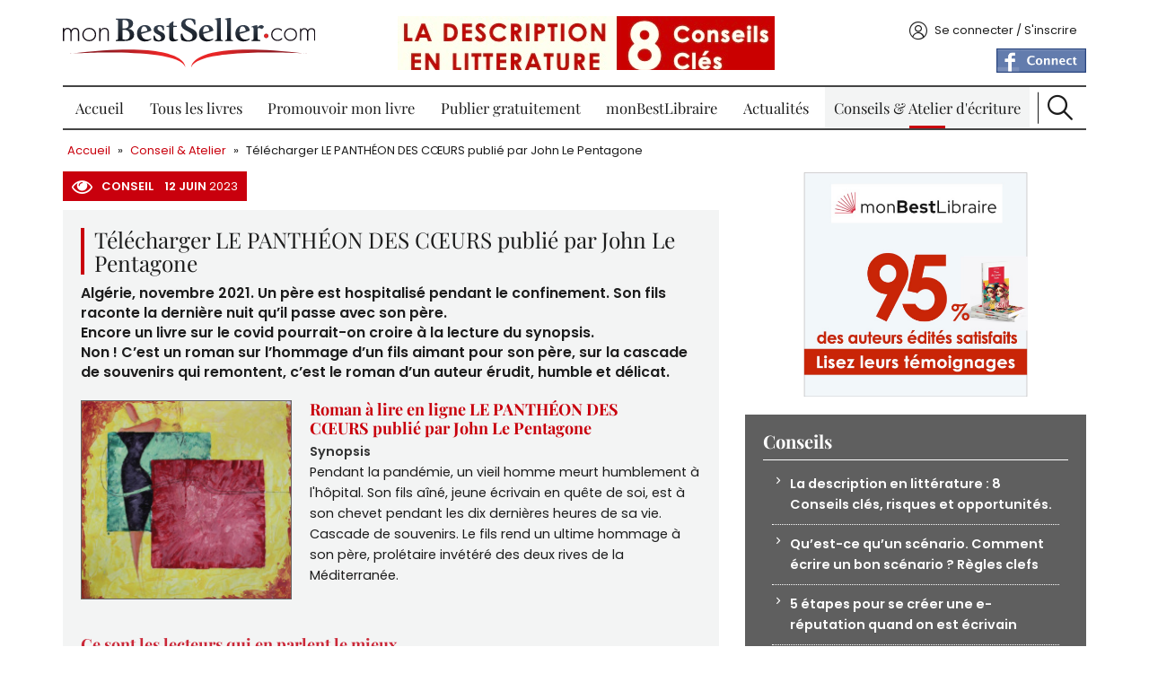

--- FILE ---
content_type: text/html; charset=utf-8
request_url: https://www.monbestseller.com/actualites-litteraire-conseil/18844-telecharger-le-pantheon-des-coeurs-publie-par-john-le-pentagone
body_size: 10726
content:
<!DOCTYPE html PUBLIC "-//W3C//DTD XHTML+RDFa 1.0//EN"
  "http://www.w3.org/MarkUp/DTD/xhtml-rdfa-1.dtd">
<html xmlns="http://www.w3.org/1999/xhtml" xml:lang="fr" version="XHTML+RDFa 1.0" dir="ltr"
  xmlns:og="https://ogp.me/ns#">

  <head profile="http://www.w3.org/1999/xhtml/vocab">
    <meta http-equiv="Content-Type" content="text/html; charset=utf-8" />
<link rel="shortcut icon" href="https://www.monbestseller.com/sites/all/themes/mbs/favicon.ico" type="image/vnd.microsoft.icon" />
<meta name="description" content="Pendant la pandémie en Algérie, un fils, jeune écrivain en quête de soi, est au chevet de son père pendant les dix dernières heures de sa vie." />
<meta name="generator" content="Drupal 7 (http://drupal.org)" />
<link rel="canonical" href="https://www.monbestseller.com/actualites-litteraire-conseil/18844-telecharger-le-pantheon-des-coeurs-publie-par-john-le-pentagone" />
<link rel="shortlink" href="https://www.monbestseller.com/node/18844" />
<meta property="og:site_name" content="monBestSeller.com" />
<meta property="og:type" content="article" />
<meta property="og:url" content="https://www.monbestseller.com/actualites-litteraire-conseil/18844-telecharger-le-pantheon-des-coeurs-publie-par-john-le-pentagone" />
<meta property="og:title" content="Télécharger LE PANTHÉON DES CŒURS publié par John Le Pentagone" />
<meta property="og:description" content="Roman à lire en ligne LE PANTHÉON DES CŒURS publié par John Le Pentagone Synopsis Pendant la pandémie, un vieil homme meurt humblement à l&#039;hôpital. Son fils aîné, jeune écrivain en quête de soi, est à son chevet pendant les dix dernières heures de sa vie. Cascade de souvenirs. Le fils rend un ultime hommage à son père, prolétaire invétéré des deux rives de la Méditerranée. Ce sont les lecteurs qui en parlent le mieux Sandrine C Magnifique titre." />
<meta property="og:updated_time" content="2023-06-12T15:18:09+02:00" />
<meta property="og:image" content="https://www.monbestseller.com/sites/default/files/conseil/le_pantheon_des_coeurs_par_john_le_pentagone_.jpg" />
<meta property="article:published_time" content="2023-06-10T13:29:01+02:00" />
<meta property="article:modified_time" content="2023-06-12T15:18:09+02:00" />
    <meta content="width=device-width, initial-scale=1, minimal-ui" name="viewport" />
    <title>Télécharger LE PANTHÉON DES CŒURS publié par John Le Pentagone</title>

    <link rel="preload" href="/sites/all/themes/mbs/fonts-ga/playfair-display-v28-latin-regular.woff2" as="font" type="font/woff2" crossorigin />
    <link rel="preload" href="/sites/all/themes/mbs/fonts-ga/playfair-display-v28-latin-700.woff2" as="font" type="font/woff2" crossorigin />
    <link rel="preload" href="/sites/all/themes/mbs/fonts-ga/poppins-v19-latin-regular.woff2" as="font" type="font/woff2" crossorigin />
    <link rel="preload" href="/sites/all/themes/mbs/fonts-ga/poppins-v19-latin-600.woff2" as="font" type="font/woff2" crossorigin />
    <link rel="preload" href="/sites/all/themes/mbs/fonts-ga/poppins-v19-latin-700.woff2" as="font" type="font/woff2" crossorigin />

    <link type="text/css" rel="stylesheet" href="https://www.monbestseller.com/sites/default/files/css/css_xE-rWrJf-fncB6ztZfd2huxqgxu4WO-qwma6Xer30m4.css" media="all" />
<link type="text/css" rel="stylesheet" href="https://www.monbestseller.com/sites/default/files/css/css_ZqqvhyE7WLSFRuwwY92ous8onBEmU7jxs2tjmZupA0k.css" media="all" />
<link type="text/css" rel="stylesheet" href="https://www.monbestseller.com/sites/default/files/css/css_NTGWnw4Leuev6Eeui2tZUwB94VBAqXGjy1coKHY_9qU.css" media="all" />
<link type="text/css" rel="stylesheet" href="https://www.monbestseller.com/sites/default/files/css/css_ipp8urSkELqgt0d4b1cOVsEpVeHMtf7oXQJoZxHldtU.css" media="all" />

<!--[if lte IE 8]>
<link type="text/css" rel="stylesheet" href="https://www.monbestseller.com/sites/all/themes/mbs/css/ie8.css?t4sv6w" media="all" />
<![endif]-->

<!--[if lte IE 7]>
<link type="text/css" rel="stylesheet" href="https://www.monbestseller.com/sites/all/themes/mbs/css/ie7.css?t4sv6w" media="all" />
<![endif]-->
    <script type="text/javascript" src="//code.jquery.com/jquery-1.7.2.min.js"></script>
<script type="text/javascript">
<!--//--><![CDATA[//><!--
window.jQuery || document.write("<script src='/sites/all/modules/contrib/jquery_update/replace/jquery/1.7/jquery.min.js'>\x3C/script>")
//--><!]]>
</script>
<script type="text/javascript" src="https://www.monbestseller.com/sites/default/files/js/js_Hfha9RCTNm8mqMDLXriIsKGMaghzs4ZaqJPLj2esi7s.js"></script>
<script type="text/javascript" src="https://www.monbestseller.com/sites/default/files/js/js_EtM-9uqZNTePB6GNNJcG4OMT1XcJbz7j-EgBen-7kSI.js"></script>
<script type="text/javascript" src="https://www.monbestseller.com/sites/default/files/js/js_H4cLI1G_0G_POVnWiEdfJq6oSwOGf24qJnZVrlNaKxg.js"></script>
<script type="text/javascript" src="https://www.monbestseller.com/sites/default/files/js/js_pvr8KqKLzqpRiNDhSRfjOGns1oRtFUWxtBZH2j34f5k.js"></script>
<script type="text/javascript" src="https://www.googletagmanager.com/gtag/js?id=G-KDQESZY19N"></script>
<script type="text/javascript">
<!--//--><![CDATA[//><!--
window.google_analytics_uacct = "G-KDQESZY19N";window.dataLayer = window.dataLayer || [];function gtag(){dataLayer.push(arguments)};gtag("js", new Date());gtag("set", "developer_id.dMDhkMT", true);gtag("config", "G-KDQESZY19N", {"groups":"default","page_path":location.pathname + location.search + location.hash,"link_attribution":true,"allow_ad_personalization_signals":false});
//--><!]]>
</script>
<script type="text/javascript" src="https://www.monbestseller.com/sites/default/files/js/js_yLnOOHcW_BAqtAdKJ694m-7aD-pt9fhOAvq0xfWkWWw.js"></script>
<script type="text/javascript" src="https://www.monbestseller.com/sites/default/files/js/js_jkrD7RRVEUVHIt5mf8cR0PX4s7rCe12vEWKc2-tg6-o.js"></script>
<script type="text/javascript">
<!--//--><![CDATA[//><!--
jQuery.extend(Drupal.settings, {"basePath":"\/","pathPrefix":"","setHasJsCookie":0,"ajaxPageState":{"theme":"mbs","theme_token":"SQywd1u50DTUzdCm22RIzcUFSx3pj98HTcQK59ML99o","js":{"\/\/code.jquery.com\/jquery-1.7.2.min.js":1,"0":1,"misc\/jquery-extend-3.4.0.js":1,"misc\/jquery-html-prefilter-3.5.0-backport.js":1,"misc\/jquery.once.js":1,"misc\/drupal.js":1,"sites\/all\/modules\/contrib\/beautytips\/js\/jquery.bt.min.js":1,"sites\/all\/modules\/contrib\/beautytips\/js\/beautytips.min.js":1,"sites\/all\/modules\/contrib\/jquery_update\/replace\/ui\/external\/jquery.cookie.js":1,"misc\/form-single-submit.js":1,"sites\/all\/modules\/contrib\/admin_menu\/admin_devel\/admin_devel.js":1,"sites\/all\/modules\/contrib\/entityreference\/js\/entityreference.js":1,"public:\/\/languages\/fr_lDqugPN4Dmng1RALcLKU6drvj6c11BHkNNXVQdgeBOM.js":1,"sites\/all\/libraries\/colorbox\/jquery.colorbox-min.js":1,"sites\/all\/modules\/contrib\/colorbox\/js\/colorbox.js":1,"sites\/all\/modules\/contrib\/colorbox\/js\/colorbox_load.js":1,"sites\/all\/modules\/contrib\/colorbox\/js\/colorbox_inline.js":1,"sites\/all\/modules\/custom\/mbs_tracking\/js\/mt.js":1,"sites\/all\/libraries\/uniform\/jquery.uniform.min.js":1,"sites\/all\/modules\/contrib\/uniform\/uniform.js":1,"sites\/all\/modules\/contrib\/google_analytics\/googleanalytics.js":1,"https:\/\/www.googletagmanager.com\/gtag\/js?id=G-KDQESZY19N":1,"1":1,"sites\/all\/modules\/custom\/mbs_ads\/js\/ads-expo.js":1,"sites\/all\/modules\/custom\/mbs_seo\/js\/JsLinks.js":1,"sites\/all\/modules\/custom\/mbs_push\/js\/mbs-push.js":1,"sites\/all\/modules\/custom\/mbs_chapitre\/js\/concours-close.js":1,"sites\/all\/themes\/mbs\/js\/common.js":1,"sites\/all\/themes\/mbs\/js\/burger.js":1,"sites\/all\/themes\/mbs\/js\/scroll-up.js":1},"css":{"modules\/system\/system.base.css":1,"modules\/system\/system.menus.css":1,"modules\/system\/system.messages.css":1,"modules\/system\/system.theme.css":1,"sites\/all\/modules\/contrib\/simplenews\/simplenews.css":1,"modules\/comment\/comment.css":1,"modules\/field\/theme\/field.css":1,"sites\/all\/modules\/contrib\/logintoboggan\/logintoboggan.css":1,"modules\/node\/node.css":1,"modules\/poll\/poll.css":1,"modules\/search\/search.css":1,"modules\/user\/user.css":1,"sites\/all\/modules\/contrib\/views\/css\/views.css":1,"sites\/all\/modules\/contrib\/ckeditor\/css\/ckeditor.css":1,"sites\/all\/libraries\/colorbox\/example1\/colorbox.css":1,"sites\/all\/modules\/contrib\/ctools\/css\/ctools.css":1,"sites\/all\/modules\/contrib\/panels\/css\/panels.css":1,"sites\/all\/libraries\/uniform\/css\/uniform.default.css":1,"sites\/all\/modules\/contrib\/uniform\/uniform.css":1,"sites\/all\/themes\/mbs\/templates\/panels\/plugins\/layouts\/MBS_twocol\/MBS_twocol.css":1,"sites\/all\/themes\/mbs\/css\/main.less":1,"sites\/all\/themes\/mbs\/css\/fonts.css":1,"sites\/all\/themes\/mbs\/css\/fonts-ga.css":1,"sites\/all\/themes\/mbs\/css\/ie8.css":1,"sites\/all\/themes\/mbs\/css\/ie7.css":1}},"beautytipStyles":{"default":{"fill":"#ffffff","strokeWidth":0,"strokeStyle":"#ffffff","padding":"10px","cornerRadius":10,"spikeGirth":25,"spikeLength":25,"shadowBlur":10,"shadowColor":"#000000","shadow":"1","cssStyles":{"color":"#000000"}},"plain":[],"netflix":{"positions":["right","left"],"fill":"#FFF","padding":5,"shadow":true,"shadowBlur":12,"strokeStyle":"#B9090B","spikeLength":50,"spikeGirth":60,"cornerRadius":10,"centerPointY":0.1,"overlap":-8,"cssStyles":{"fontSize":"12px","fontFamily":"arial,helvetica,sans-serif"}},"facebook":{"fill":"#F7F7F7","padding":8,"strokeStyle":"#B7B7B7","cornerRadius":0,"cssStyles":{"fontFamily":"\u0022lucida grande\u0022,tahoma,verdana,arial,sans-serif","fontSize":"11px"}},"transparent":{"fill":"rgba(0, 0, 0, .8)","padding":20,"strokeStyle":"#CC0","strokeWidth":3,"spikeLength":40,"spikeGirth":40,"cornerRadius":40,"cssStyles":{"color":"#FFF","fontWeight":"bold"}},"big-green":{"fill":"#00FF4E","padding":20,"strokeWidth":0,"spikeLength":40,"spikeGirth":40,"cornerRadius":15,"cssStyles":{"fontFamily":"\u0022lucida grande\u0022,tahoma,verdana,arial,sans-serif","fontSize":"14px"}},"google-maps":{"positions":["top","bottom"],"fill":"#FFF","padding":15,"strokeStyle":"#ABABAB","strokeWidth":1,"spikeLength":65,"spikeGirth":40,"cornerRadius":25,"centerPointX":0.9,"cssStyles":[]},"hulu":{"fill":"#F4F4F4","strokeStyle":"#666666","spikeLength":20,"spikeGirth":10,"width":350,"overlap":0,"centerPointY":1,"cornerRadius":0,"cssStyles":{"fontFamily":"\u0022Lucida Grande\u0022,Helvetica,Arial,Verdana,sans-serif","fontSize":"12px","padding":"10px 14px"},"shadow":true,"shadowColor":"rgba(0,0,0,.5)","shadowBlur":8,"shadowOffsetX":4,"shadowOffsetY":4}},"beautytips":{".beautytips":{"cssSelect":".beautytips","style":"plain"},"beautytips_manager_custom_1":{"cssSelect":".form-type-checkbox","style":"default","trigger":"hover","shrinkToFit":false,"ajaxDisableLink":false,"positions":["bottom","top","left","right"],"contentSelector":"$(\u0027.description\u0027,this).html();","list":["trigger","shrinkToFit","positions","contentSelector"]},"beautytips_manager_custom_2":{"cssSelect":".form-type-managed-file","style":"default","trigger":"hover","shrinkToFit":false,"ajaxDisableLink":false,"positions":["bottom","top","left","right"],"contentSelector":"$(\u0027.description\u0027,this).html();","list":["trigger","shrinkToFit","positions","contentSelector"]},"beautytips_manager_custom_3":{"cssSelect":"#cboxLoadedContent .form-type-textarea","style":"default","trigger":"hover","shrinkToFit":false,"ajaxDisableLink":false,"positions":["right","left","top","bottom"],"contentSelector":"$(\u0027.description\u0027,this).html();","list":["trigger","shrinkToFit","positions","contentSelector"]}},"colorbox":{"opacity":"0.85","current":"{current} sur {total}","previous":"\u00ab Pr\u00e9c.","next":"Suivant \u00bb","close":"Fermer","maxWidth":"98%","maxHeight":"98%","fixed":true,"mobiledetect":true,"mobiledevicewidth":"480px","file_public_path":"\/sites\/default\/files","specificPagesDefaultValue":"admin*\nimagebrowser*\nimg_assist*\nimce*\nnode\/add\/*\nnode\/*\/edit\nprint\/*\nprintpdf\/*\nsystem\/ajax\nsystem\/ajax\/*"},"uniform":{"selectors":["input:radio"]},"googleanalytics":{"account":["G-KDQESZY19N"],"trackOutbound":1,"trackMailto":1,"trackDownload":1,"trackDownloadExtensions":"7z|aac|arc|arj|asf|asx|avi|bin|csv|doc(x|m)?|dot(x|m)?|exe|flv|gif|gz|gzip|hqx|jar|jpe?g|js|mp(2|3|4|e?g)|mov(ie)?|msi|msp|pdf|phps|png|ppt(x|m)?|pot(x|m)?|pps(x|m)?|ppam|sld(x|m)?|thmx|qtm?|ra(m|r)?|sea|sit|tar|tgz|torrent|txt|wav|wma|wmv|wpd|xls(x|m|b)?|xlt(x|m)|xlam|xml|z|zip","trackColorbox":1,"trackUrlFragments":1},"urlIsAjaxTrusted":{"\/actualites-litteraire-conseil\/18844-telecharger-le-pantheon-des-coeurs-publie-par-john-le-pentagone":true}});
//--><!]]>
</script>
  </head>
  <body class="html not-front not-logged-in no-sidebars page-node page-node- page-node-18844 node-type-conseil" >
    <div id="skip-link">
      <a href="#main-content" class="element-invisible element-focusable">Aller au contenu principal</a>
    </div>
        <div id="wrapper">
  <div id="wrapper-inner">
    <div id="header">
      <div id="header-top">
        <div id="burger"></div>
        <div id="logo">
          <div class="panel-pane pane-custom-logo" >
  
      
  
  <div class="pane-content">
    <a href="/" rel="Accueil" title="Accueil">
  <img src="https://www.monbestseller.com/sites/all/themes/mbs/logo.png" alt="Accueil" width="280" height="55" />
</a>
  </div>

  
  </div>
        </div>
        <div class="header-info">
          <div id="claim">
            <div class="panel-pane pane-mbspush" >
  
      
  
  <div class="pane-content">
    <div class="entity entity-mbs-push mbs-push-claim clearfix">
  <div class="content">
          <a href="https://www.monbestseller.com/actualites-litteraire-conseil/15635-la-description-en-litterature-8-conseils-cles-risques-et" >
        <img src="https://www.monbestseller.com/sites/default/files/pushs/la_description_en_litterature_8_conseils_cles_0.jpg" width="420" height="94" alt="La description en littérature 8 Conseils clés de monBestSeller" title="La description en littérature 8 Conseils clés de monBestSeller" loading="lazy" />      </a>
      </div>
</div>
<div class="entity entity-mbs-push mbs-push-claim clearfix">
  <div class="content">
          <a href="http://www.monbestseller.com/conseils/auteur" >
        <img src="https://www.monbestseller.com/sites/default/files/pushs/p4_tout_savoir_avant_de_sauto_editer.png" width="469" height="61" alt="Tous les conseils d&#039;écriture et pour s&#039;auto éditer de monBestSelller" title="Tous les conseils d&#039;écriture et pour s&#039;auto éditer de monBestSelller" loading="lazy" />      </a>
      </div>
</div>
<div class="entity entity-mbs-push mbs-push-claim clearfix">
  <div class="content">
          <a href="https://www.monbestseller.com/manuscrit/21134-collection-monbestseller-la-fabrique-des-personnages" >
        <img src="https://www.monbestseller.com/sites/default/files/pushs/la_fabrique_des_personnages_h_.jpg" width="272" height="50" alt="La fabrique des personnages h Collection monbestseller" title="La fabrique des personnages h Collection monbestseller" loading="lazy" />      </a>
      </div>
</div>
<div class="entity entity-mbs-push mbs-push-claim clearfix">
  <div class="content">
          <a href="https://www.monbestseller.com/actualites-litteraire/14141-nouveau-monbestseller" >
        <img src="https://www.monbestseller.com/sites/default/files/pushs/mbs_comment_ca_marche_h__0.png" width="432" height="64" alt="mBS comment ça marche h" title="mBS comment ça marche h" loading="lazy" />      </a>
      </div>
</div>
  </div>

  
  </div>
          </div>
                  </div>
        <div id="account">
          <div class="panel-pane pane-block pane-mbs-common-login" >
  
      
  
  <div class="pane-content">
    <div class="account-content"><span data-href="/user" class="js-link link-account">Se connecter / S&#039;inscrire</span></div>  </div>

  
  </div>
<div class="panel-separator"></div><div class="panel-pane pane-block pane-fboauth-login" >
  
      
  
  <div class="pane-content">
    <span  class="js-link facebook-action-connect" rel="nofollow" data-href="https://www.facebook.com/v2.2/dialog/oauth?client_id=446694802058976&redirect_uri=https%3A//www.monbestseller.com/fboauth/connect%3Fdestination%3Dnode%252F18844&scope=email%2Cuser_photos%2Cuser_hometown%2Cuser_location"><img src="https://www.facebook.com/images/fbconnect/login-buttons/connect_light_medium_short.gif" alt="" /></span>  </div>

  
  </div>
        </div>
      </div>
      <div id="menu">
        <div class="panel-pane pane-menub" >
  
      
  
  <div class="pane-content">
    <ul class="menu"><li class="first leaf"><a href="/wallofbooks/best">Accueil</a></li>
<li class="expanded"><a href="/auteur/liste">Tous les livres</a><ul class="menu"><li class="first leaf"><a href="/collection/histoire-courtes">Histoire courtes</a></li>
<li class="leaf"><a href="/collection/les-best-of">Les Best Of</a></li>
<li class="last leaf"><a href="/collection/prix-concours-monbestseller">Prix Concours</a></li>
</ul></li>
<li class="leaf"><a href="/services/tous">Promouvoir mon livre</a></li>
<li class="leaf"><a href="/publier-un-livre-gratuitement">Publier gratuitement</a></li>
<li class="leaf"><a href="https://www.monbestlibraire.com" target="_blank">monBestLibraire</a></li>
<li class="collapsed"><a href="/actualites-litt%C3%A9raire/liste">Actualités</a></li>
<li class="leaf active-trail"><a href="/conseils" class="active-trail">Conseils &amp; Atelier d&#039;écriture</a></li>
<li class="last leaf"><a href="/search" id="btn-search">Recherche</a></li>
</ul>  </div>

  
  </div>
        <div id="search">
          <div id="block-search-form" class="clearfix block block-search">

      
  <div class="content">
    <form action="/actualites-litteraire-conseil/18844-telecharger-le-pantheon-des-coeurs-publie-par-john-le-pentagone" method="post" id="search-block-form" accept-charset="UTF-8"><div><div class="container-inline">
  <div class="form-item form-type-textfield form-item-search-block-form">
  <label class="element-invisible" for="edit-search-block-form--2">Rechercher </label>
 <input title="Indiquer les termes à rechercher" placeholder="Rechercher un livre, un article..." type="text" id="edit-search-block-form--2" name="search_block_form" value="" size="15" maxlength="128" class="form-text" />
</div>
<div class="form-actions form-wrapper" id="edit-actions"><input type="submit" id="edit-submit" name="op" value="Ok" class="form-submit" /></div><input type="hidden" name="form_build_id" value="form-oahBQXiVgdjhFs_FUlJRYIOvd_rwuO5IvxmCrjmOKWM" />
<input type="hidden" name="form_id" value="search_block_form" />
</div>
</div></form>  </div>
</div>
        </div>
      </div> <!-- /#menu -->
    </div> <!-- /#header -->
    <div id="page">
      <div id="page-inner">
        <div id="breadcrumb"><div class="panel-pane pane-page-breadcrumb" >
  
      
  
  <div class="pane-content">
    <div class="breadcrumb"><a href="/">Accueil</a> » <a href="/conseils">Conseil &amp; Atelier</a> » <a href="/actualites-litteraire-conseil/18844-telecharger-le-pantheon-des-coeurs-publie-par-john-le-pentagone" class="active">Télécharger LE PANTHÉON DES CŒURS publié par John Le Pentagone </a></div>  </div>

  
  </div>
</div>
        <div id="column-main">
                    
<div id="tips" class="lecteur">

  <div class="news-date">
    <div class="label">Conseil</div>
    
<span class="date-day">12</span>
<span class="date-month">juin</span>
<span class="date-year">2023</span>
  </div>

  <div id="node-18844" class="news-bloc node node-conseil clearfix">

        <h1>Télécharger LE PANTHÉON DES CŒURS publié par John Le Pentagone </h1>
    
    <div class="news-head">
      <div class="field field-name-field-news-introduction field-type-text-long field-label-hidden"><div class="field-items"><div class="field-item even"><p>Algérie, novembre 2021. Un père est hospitalisé pendant le confinement. Son fils raconte la dernière nuit qu’il passe avec son père.<br />
Encore un livre sur le covid pourrait-on croire à la lecture du synopsis.<br />
Non ! C’est un roman sur l’hommage d’un fils aimant pour son père, sur la cascade de souvenirs qui remontent, c’est le roman d’un auteur érudit, humble et délicat.</p>
</div></div></div>    </div>

    <div class="news-body">
      <div class="news-body-img news-mbs-full"><img src="https://www.monbestseller.com/sites/default/files/styles/news-mbs-full/public/conseil/le_pantheon_des_coeurs_par_john_le_pentagone_.jpg?itok=H82PufBu" width="235" height="222" alt="Lire gratuitement le roman LE PANTHÉON DES CŒURS publié par John Le Pentagone sur monBestSeller" loading="lazy" /></div><h2><a href="https://www.monbestseller.com/manuscrit/18619-le-pantheon-des-coeurs">Roman à lire en ligne LE PANTHÉON DES CŒURS publié par John Le Pentagone </a></h2>
<h4>Synopsis</h4>
<p>Pendant la pandémie, un vieil homme meurt humblement à l'hôpital. Son fils aîné, jeune écrivain en quête de soi, est à son chevet pendant les dix dernières heures de sa vie. Cascade de souvenirs. Le fils rend un ultime hommage à son père, prolétaire invétéré des deux rives de la Méditerranée.</p>
<p> </p>
<h2>Ce sont les lecteurs qui en parlent le mieux</h2>
<h4>Sandrine C</h4>
<p>Magnifique titre. Votre résumé pourrait induire en erreur, car votre roman n’est pas du tout un dix millième livre sur le coronavirus, mais un livre unique, celui que la mort d’un père engendre de réflexions, de souvenirs, de retours en arrière, de questionnements, celui de l’amour d’un fils. Votre érudition donne une puissance tranquille à vos mots. "La littérature est ma seule consolation au creux du silence pesant et de la léthargie" lui faites-vous dire. Si vrai pour tout. Magnifique roman. </p>
<p> </p>
<h2><a href="https://www.monbestseller.com/manuscrit/18619-le-pantheon-des-coeurs">Laissez un commentaire sur “LE PANTHÉON DES CŒURS”, John Le Pentagone vous répondra.</a></h2>
<p>C’est pour ces échanges avec vous qu’il l’a publié sur monBestSeller.<br />
 </p>
    </div>
    <div id="sharing">
          </div>
    <div class="field field-name-field-news-linkto field-type-link-field field-label-above"><div class="field-label">Vous serez aussi intéressé par :&nbsp;</div><div class="field-items"><div class="field-item even"><a href="https://www.monbestseller.com/manuscrit/18619-le-pantheon-des-coeurs" rel="nofollow">Roman à lire gratuitement LE PANTHÉON DES CŒURS</a></div><div class="field-item odd"><a href="https://www.monbestseller.com/actualites-litteraire/18820-chatgpt-futur-prix-nobel-de-litterature" rel="nofollow">Cette semaine sur monBestSeller Lire ChatGPT futur Prix Nobel de littérature ?</a></div><div class="field-item even"><a href="https://www.monbestseller.com/services/tous" rel="nofollow">Les Packs à la Une pour mettre votre livre à la Une</a></div></div></div>  </div>
</div>

<div class="comments-add"><span>Aucun commentaire</span><a href="/user?destination=node/18844">Ajouter un commentaire</a></div>        </div>
        <div id="column-right">
          <div class="panel-pane pane-mbspush"  id="block-mbs-push-mbs-push">
  
      
  
  <div class="pane-content">
    <div class="entity entity-mbs-push mbs-push-simple clearfix">
  <div class="content">
          <a href="https://www.monbestseller.com/actualites-litteraire/23991-lettre-aux-auteurs-de-monbestseller" >
        <img src="https://www.monbestseller.com/sites/default/files/push/1_95_des_auteurs_edites_satisfaits.jpg" width="962" height="966" alt="95% des auteurs édités satisfaits sur monBestLibraire.com" title="95% des auteurs édités satisfaits sur monBestLibraire.com" loading="lazy" />      </a>
      </div>
</div>
<div class="entity entity-mbs-push mbs-push-simple clearfix">
  <div class="content">
          <a href="http://www.monbestseller.com/publier-un-livre-gratuitement" >
        <img src="https://www.monbestseller.com/sites/default/files/push/publiez_gratuitement.png" width="250" height="251" alt="Publiez gratuitement et trouvez vos lecteurs sur monBestSeller" title="Publiez gratuitement et trouvez vos lecteurs sur monBestSeller" loading="lazy" />      </a>
      </div>
</div>
<div class="entity entity-mbs-push mbs-push-simple clearfix">
  <div class="content">
          <a href="https://www.monbestseller.com/manuscrit/24874-instagram-pour-les-auteurs-intro" >
        <img src="https://www.monbestseller.com/sites/default/files/push/capture_decran_2026-01-22_a_19.44.23.jpg" width="956" height="964" alt="" loading="lazy" />      </a>
      </div>
</div>
<div class="entity entity-mbs-push mbs-push-simple clearfix">
  <div class="content">
          <a href="https://www.monbestseller.com/actualites-litteraire/23991-lettre-aux-auteurs-de-monbestseller" >
        <img src="https://www.monbestseller.com/sites/default/files/push/3_les_auteurs_monbestlibraire_temoignent_-_catarina_viti.jpg" width="960" height="970" alt="Les auteurs monBestLibraire témoignent - Catarina Viti" title="Les auteurs monBestLibraire témoignent - Catarina Viti" loading="lazy" />      </a>
      </div>
</div>
  </div>

  
  </div>
<div class="panel-separator"></div><div class="panel-pane pane-views-panes pane-conseils-panel-pane-1" >
  
        <div class="pane-title">Conseils</div>
    
  
  <div class="pane-content">
    <div class="view view-conseils view-id-conseils view-display-id-panel_pane_1 static-news view-dom-id-68115721439ae706a68dd3f8bfebf3c9">
        
  
  
      <div class="view-content">
          <ul>          <li class="views-row views-row-1 views-row-odd views-row-first">  
  <span class="views-field views-field-title">        <span class="field-content"><a href="/actualites-litteraire-conseil/15635-la-description-en-litterature-8-conseils-cles-risques-et">La description en littérature :  8 Conseils clés, risques et opportunités.</a></span>  </span></li>
          <li class="views-row views-row-2 views-row-even">  
  <span class="views-field views-field-title">        <span class="field-content"><a href="/actualites-litteraire-conseil/9257-quest-ce-quun-scenario-comment-ecrire-un-bon-scenario-regles">Qu’est-ce qu’un scénario. Comment écrire un bon scénario ? Règles clefs</a></span>  </span></li>
          <li class="views-row views-row-3 views-row-odd">  
  <span class="views-field views-field-title">        <span class="field-content"><a href="/actualites-litteraire-conseil/8892-5-etapes-pour-se-creer-une-e-reputation-quand-on-est-ecrivain">5 étapes pour se créer une e-réputation quand on est écrivain</a></span>  </span></li>
          <li class="views-row views-row-4 views-row-even">  
  <span class="views-field views-field-title">        <span class="field-content"><a href="/actualites-litteraire-conseil/6571-reconnaitre-utiliser-figures-de-style-amplification-attenuation">Comment reconnaître et utiliser les figures de style et procédés littéraires. 3/3 : Amplification et atténuation</a></span>  </span></li>
          <li class="views-row views-row-5 views-row-odd">  
  <span class="views-field views-field-title">        <span class="field-content"><a href="/actualites-litteraire-conseil/6569-reconnaitre-utiliser-figures-de-style-analogie">Comment reconnaître et utiliser les figures de style et procédés littéraires. 2/3 : Figures d&#039;analogie</a></span>  </span></li>
          <li class="views-row views-row-6 views-row-even">  
  <span class="views-field views-field-title">        <span class="field-content"><a href="/actualites-litteraire-conseil/6567-comment-reconnaitre-utiliser-lfigures-de-style-repetition">Comment reconnaître et utiliser les figures de style et procédés littéraires. 1/3 : Figures de répétition</a></span>  </span></li>
          <li class="views-row views-row-7 views-row-odd">  
  <span class="views-field views-field-title">        <span class="field-content"><a href="/actualites-litteraire-conseil/6198-isbn-d%C3%A9pot-bnf-code-barres-comment-faire">Numéro ISBN : qu&#039;est-ce que c&#039;est ? comment l&#039;obtenir ? Est-il obligatoire ?</a></span>  </span></li>
          <li class="views-row views-row-8 views-row-even">  
  <span class="views-field views-field-title">        <span class="field-content"><a href="/actualites-litteraire-conseil/5812-comment-rediger-le-synopsis-de-votre-livre-pour-un-%C3%A9diteur">Comment rédiger le synopsis de votre livre pour approcher un éditeur ? Conseils clés</a></span>  </span></li>
          <li class="views-row views-row-9 views-row-odd">  
  <span class="views-field views-field-title">        <span class="field-content"><a href="/actualites-litteraire-conseil/4513-concours-de-nouvelles-concours-litteraires-des-opportunites-de-se">Concours de nouvelles, concours littéraires. Des opportunités de se faire repérer ?</a></span>  </span></li>
          <li class="views-row views-row-10 views-row-even">  
  <span class="views-field views-field-title">        <span class="field-content"><a href="/actualites-litteraire-conseil/4462-comment-mettre-en-page-votre-livre-conseils-cles-pour-etre-lu">Comment mettre en page votre livre ? Conseils clés pour être lu.</a></span>  </span></li>
          <li class="views-row views-row-11 views-row-odd">  
  <span class="views-field views-field-title">        <span class="field-content"><a href="/actualites-litteraire-conseil/4433-pourquoi-et-comment-corriger-son-manuscrit-conseils-cles">Pourquoi et comment corriger son manuscrit ? Conseils clés</a></span>  </span></li>
          <li class="views-row views-row-12 views-row-even">  
  <span class="views-field views-field-title">        <span class="field-content"><a href="/actualites-litteraire-conseil/4056-comment-promouvoir-son-livre-sur-internet-12-conseils-cles">Comment promouvoir son livre sur Internet ? 12 conseils clés</a></span>  </span></li>
          <li class="views-row views-row-13 views-row-odd">  
  <span class="views-field views-field-title">        <span class="field-content"><a href="/actualites-litteraire-conseil/3947-comment-trouver-son-style-conseils-pour-travailler-son-ecriture">Comment trouver son style ? Conseils pour travailler son écriture</a></span>  </span></li>
          <li class="views-row views-row-14 views-row-even">  
  <span class="views-field views-field-title">        <span class="field-content"><a href="/actualites-litteraire-conseil/3012-quest-ce-quune-maison-dedition-comment-approcher-un-editeur">Qu’est ce qu’une maison d’édition ? Comment approcher un éditeur</a></span>  </span></li>
          <li class="views-row views-row-15 views-row-odd">  
  <span class="views-field views-field-title">        <span class="field-content"><a href="/actualites-litteraire-conseil/3011-quest-ce-que-lauto-edition-pourquoi-et-comment-sauto-editer">Qu’est-ce que l’auto édition ? Pourquoi et comment s’auto éditer ?</a></span>  </span></li>
          <li class="views-row views-row-16 views-row-even">  
  <span class="views-field views-field-title">        <span class="field-content"><a href="/actualites-litteraire-conseil/3010-comment-devenir-ecrivain-conseils-pour-ecrire-un-livre">Comment devenir écrivain ? Conseils pour écrire un livre</a></span>  </span></li>
          <li class="views-row views-row-17 views-row-odd">  
  <span class="views-field views-field-title">        <span class="field-content"><a href="/actualites-litteraire-conseil/3009-comment-ecrire-un-roman-methode-et-conseils-decriture">Comment écrire un roman ? Méthode et conseils d’écriture</a></span>  </span></li>
          <li class="views-row views-row-18 views-row-even">  
  <span class="views-field views-field-title">        <span class="field-content"><a href="/actualites-litteraire-conseil/3008-comment-ecrire-une-nouvelle-regles-cles-et-bonne-methode">Comment écrire une nouvelle ? Règles clés et bonne méthode </a></span>  </span></li>
          <li class="views-row views-row-19 views-row-odd">  
  <span class="views-field views-field-title">        <span class="field-content"><a href="/actualites-litteraire-conseil/3007-comment-ecrire-un-livre-methode-et-conseils-pour-reussir">Comment écrire un livre ? Méthode et conseils pour réussir</a></span>  </span></li>
          <li class="views-row views-row-20 views-row-even">  
  <span class="views-field views-field-title">        <span class="field-content"><a href="/actualites-litteraire-conseil/3006-comment-publier-un-livre-conseils-cles-pour-reussir">Comment publier un livre ? Conseils clés pour réussir</a></span>  </span></li>
          <li class="views-row views-row-21 views-row-odd views-row-last">  
  <span class="views-field views-field-title">        <span class="field-content"><a href="/actualites-litteraire-conseil/3005-comment-editer-un-livre-conseils-cles-pour-editer-un-livre">Comment éditer un livre ? Conseils clés pour éditer mon livre</a></span>  </span></li>
      </ul>    </div>
  
  
  
  
  
  
</div>  </div>

  
  </div>
<div class="panel-separator"></div><div class="panel-pane pane-ads-expo"  id="block-mbs-ads-ads-expo">
  
        <div class="pane-title">Auteurs à découvrir</div>
    
  
  <div class="pane-content">
    
<div class="format-XXL">
  
<div class="book red">
  <div class="book-content">
        <div class="book-name"><a href="/manuscrit/24912-gueule-de-bois-ou-le-christ-rouge-de-gauguin?ads=7305">GUEULE DE BOIS: Ou le Christ rouge de Gauguin</a></div>
    <div class="book-author"><a href="/membre/michel-mizzi?ads=7305">MICHEL MIZZI</a></div>
    <div class="book-synopsis"><a href="/manuscrit/24912-gueule-de-bois-ou-le-christ-rouge-de-gauguin?ads=7305">Pierre, peintre en quête d'inspiration, abandonne la frénésie de Paris pour se réfugier dans le calme pittoresque de Pont-Aven, une ville bretonne aux...
</a></div>
    <div class="bloc-link"><a href="/manuscrit/24912-gueule-de-bois-ou-le-christ-rouge-de-gauguin?ads=7305"></a></div>
  </div>
</div></div>
<div class="format-S">
  
<div class="book green">
  <div class="book-content">
        <div class="book-name"><a href="/manuscrit/23990-cent-balles-pour-lenfer">Cent balles pour l'enfer</a></div>
    <div class="book-author"><a href="/membre/ds-2">D.S.</a></div>
    <div class="book-synopsis"><a href="/manuscrit/23990-cent-balles-pour-lenfer">« Écrire, c’est ma façon de survivre, mais aussi de transmettre. »
...
</a></div>
    <div class="bloc-link"><a href="/manuscrit/23990-cent-balles-pour-lenfer"></a></div>
  </div>
</div>
<div class="book orange cover">
  <div class="book-content">
    <img src="https://www.monbestseller.com/sites/default/files/styles/book-xl/public/cover/couv_dernier_message.png?itok=cJ2icsOH" width="236" height="316" alt="dernier message" loading="lazy" />    <div class="book-name"><a href="/manuscrit/19917-dernier-message">dernier message</a></div>
    <div class="book-author"><a href="/membre/brigitte-deleruelle">Brigitte Deleruelle</a></div>
    <div class="book-synopsis"><a href="/manuscrit/19917-dernier-message">Trompé par sa  femme et ruiné par son associé, il n'a plus qu'une seule issue, mourir noyé sur le plus joli pont de Paris, le Pont neuf.
...
</a></div>
    <div class="bloc-link"><a href="/manuscrit/19917-dernier-message"></a></div>
  </div>
</div>
<div class="book grey cover">
  <div class="book-content">
    <img src="https://www.monbestseller.com/sites/default/files/styles/book-xl/public/cover/couv_1.jpg?itok=tuOOe0GQ" width="236" height="316" alt="FUITE EN AVANT" loading="lazy" />    <div class="book-name"><a href="/manuscrit/20827-fuite-en-avant">FUITE EN AVANT</a></div>
    <div class="book-author"><a href="/membre/philippe-truc">Philippe TRUC</a></div>
    <div class="book-synopsis"><a href="/manuscrit/20827-fuite-en-avant">Pour le commandant Guevel, des vacances forcées en Bretagne commencent très bien. Mais, il ne se doute pas qu’il va découvrir un cadavre, l...
</a></div>
    <div class="bloc-link"><a href="/manuscrit/20827-fuite-en-avant"></a></div>
  </div>
</div></div>  </div>

  
  </div>
<div class="panel-separator"></div><div class="panel-pane pane-block pane-mbs-news-mbs-news-last-post"  id="block-mbs-news-mbs-news-last-post">
  
        <div class="pane-title">A lire dans les actualités</div>
    
  
  <div class="pane-content">
    <div class="news-last-title"><a href="/actualites-litteraire/24919-deux-romans-publies-sur-monbestlibrairecom">Deux romans publiés sur monBestLibraire.com </a></div>

<div class="news-last-view">
  <div class="field field-name-field-news-image field-type-image field-label-hidden"><div class="field-items"><div class="field-item even"><a href="/actualites-litteraire/24919-deux-romans-publies-sur-monbestlibrairecom"><img src="https://www.monbestseller.com/sites/default/files/styles/mbs-news-block/public/news_image/capture_decran_2026-01-28_a_17.11.00.jpg?itok=Y2GWGFxA&amp;c=bd25e76137c339f8bd9da3f5416719a3" alt="Deux nouveaux romans de monBestSeller sur monBestLibraire" loading="lazy" /></a></div></div></div></div>
<div class="news-last-desc">
  <a href="/actualites-litteraire/24919-deux-romans-publies-sur-monbestlibrairecom"></a></div>  </div>

  
  </div>
<div class="panel-separator"></div><div class="panel-pane pane-simplenews-push" >
  
      
  
  <div class="pane-content">
    
  <div id = "newsletter-subscription">
  <div class = "newsletter-title">
  Recevez toutes les actualités
  <span>Vie des auteurs, vie littéraire</span>
  </div>
  <a href="/newsletter/subscriptions" class="button">Inscrivez-vous à la Newsletter</a>
  <div class = "newsletter-last"><a href="/last-newsletter">› Voir la dernière newsletter</a></div>
  </div>  </div>

  
  </div>
        </div>
      </div> <!-- /#page-inner -->
    </div><!-- /#page -->
    <div id="footer">
      <div id="footer-inner">
        <div class="panel-pane pane-block pane-mbs-common-footer-genre"  id="block-mbs-common-footer-genre">
  
      
  
  <div class="pane-content">
    <div class="footer-title">Genres littéraires</div><div class="item-list"><ul class="column"><li class="first"><a href="/auteur/liste/roman">Roman</a></li>
<li><a href="/auteur/liste/suspense">Suspense</a></li>
<li><a href="/auteur/liste/sff">SFF</a></li>
<li><a href="/auteur/liste/jeunesse">Jeunesse</a></li>
<li><a href="/auteur/liste/essai">Essai</a></li>
<li><a href="/auteur/liste/autobiographie">Autobiographie</a></li>
<li><a href="/auteur/liste/temoignage">Témoignage</a></li>
<li><a href="/auteur/liste/poesie">Poésie</a></li>
<li><a href="/auteur/liste/erotique">Erotique</a></li>
<li class="last"><a href="/auteur/liste/autres">Autres</a></li>
</ul></div>  </div>

  
  </div>
<div class="panel-separator"></div><div class="panel-pane pane-block pane-mbs-common-footer-news"  id="block-mbs-common-footer-news">
  
      
  
  <div class="pane-content">
    <div class="footer-title">Suivez-nous</div>Pour recevoir la Newsletter monBestSeller.com :<a href="/newsletter/subscriptions" class="button">Abonnez-vous à notre Newsletter</a><div class="item-list"><ul id="footer-share"><li class="first"><a href="http://www.facebook.com/pages/MonBestSellercom/198683293593157" title="Suivez-nous sur Facebook" class="Facebook" target="_blank" rel="nofollow">Facebook</a></li>
<li><a href="https://twitter.com/monBestSeller" title="Suivez-nous sur Twitter" class="Twitter" target="_blank" rel="nofollow">Twitter</a></li>
<li><a href="http://www.youtube.com/channel/UC-p6j71schL9hxL1jk_ZR8g" title="Suivez-nous sur Youtube" class="Youtube" target="_blank" rel="nofollow">Youtube</a></li>
<li><a href="http://www.linkedin.com/company/2941612?trk=tyah" title="Suivez-nous sur Linkedin" class="Linkedin" target="_blank" rel="nofollow">Linkedin</a></li>
<li><a href="http://instagram.com/monbestseller/" title="Suivez-nous sur Instagram" class="Instagram" target="_blank" rel="nofollow">Instagram</a></li>
<li class="last"><a href="/actualite-rss.xml" title="Suivez-nous sur Rss" class="Rss" target="_blank" rel="nofollow">Rss</a></li>
</ul></div>  </div>

  
  </div>
<div class="panel-separator"></div><div class="panel-pane pane-block pane-mbs-common-footer-menu"  id="block-mbs-common-footer-menu">
  
      
  
  <div class="pane-content">
    <div class="footer-title">Découvrez monBestSeller.com</div><ul class="column"><li class="0 first"><span class="js-link" data-href="/comment-ca-marche">Comment ça marche</span></li>
<li class="1"><span class="js-link" data-href="/page/questions-fr%C3%A9quemment-pos%C3%A9es">FAQ</span></li>
<li class="2"><span class="js-link" data-href="/page/qui-sommes-nous">Qui sommes-nous</span></li>
<li class="3"><span class="js-link" data-href="/contacter-monbestseller">Contact</span></li>
<li class="4"><span class="js-link" data-href="/page/conditions-g%C3%A9n%C3%A9rales-dutilisation">CGU</span></li>
<li class="5"><span class="js-link" data-href="/cgv">CGV</span></li>
<li class="6"><span class="js-link" data-href="/page/mentions-l%C3%A9gales">Mentions légales</span></li>
<li class="7"><span class="js-link" data-href="/nos-amis">Nos amis</span></li>
<li class="8"><span class="js-link" data-href="/on-parle-de-nous">On parle de nous</span></li>
<li class="9"><span class="ipika js-link" target="_blank" data-href="http://www.ipika.fr">Conception par iPika</span></li>
<li class="10"><span class="js-link" data-href="/plan-du-site">Plan du site</span></li>
<li class="11 last"><span class="js-link" data-href="/nos-partenaires-litt%C3%A9raires">Nos partenaires</span></li>
</ul>  </div>

  
  </div>
      </div> <!-- /#footer-inner -->
    </div> <!-- /#footer -->
  </div>
</div>
        
<div id="menu-push">
  <a href="/prix-concours-2019">Prix Concours 2026</a>  <div class="close-me"></div>
</div>  </body>
</html>
